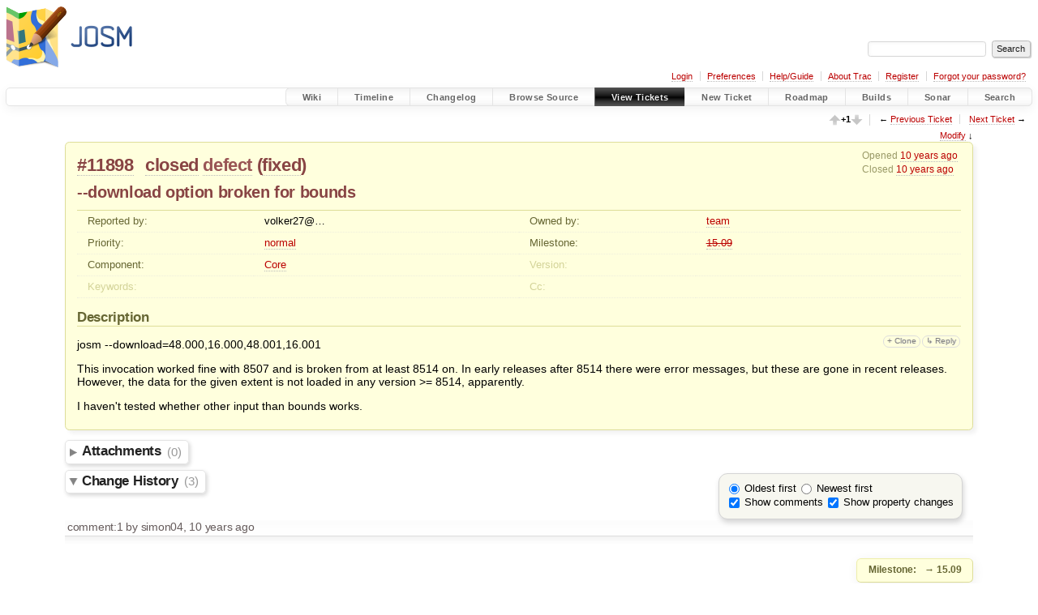

--- FILE ---
content_type: text/html;charset=utf-8
request_url: https://josm.openstreetmap.de/ticket/11898
body_size: 11687
content:


<!DOCTYPE html>
<html lang="en-US">   <head>
    <!-- # block head (placeholder in theme.html) -->
        <!-- # block head (content inherited from layout.html) -->
    <title>
      #11898 (--download option broken for bounds)
          – JOSM

    </title>

    <meta http-equiv="Content-Type" content="text/html; charset=UTF-8" />
    <meta http-equiv="X-UA-Compatible" content="IE=edge" />
    <!--[if IE]><script>
        if (/^#__msie303:/.test(window.location.hash))
        window.location.replace(window.location.hash.replace(/^#__msie303:/, '#'));
        </script><![endif]-->

    <link rel="start"  href="/wiki" />
    <link rel="search"  href="/search" />
    <link rel="help"  href="/wiki/TracGuide" />
    <link rel="stylesheet"  href="/chrome/common/css/trac.css" type="text/css" />
    <link rel="stylesheet"  href="/chrome/common/css/ticket.css" type="text/css" />
    <link rel="stylesheet"  href="/chrome/common/css/jquery-ui/jquery-ui.css" type="text/css" />
    <link rel="stylesheet"  href="/chrome/common/css/jquery-ui-addons.css" type="text/css" />
    <link rel="stylesheet"  href="/chrome/vote/css/tracvote.css" type="text/css" />
    <link rel="icon"  href="/favicon.ico" type="image/x-icon" />
    <link rel="first"  href="/ticket/1" title="Ticket #1" />
    <link rel="prev"  href="/ticket/11897" title="Ticket #11897" />
    <link rel="last"  href="/ticket/24598" title="Ticket #24598" />
    <link rel="next"  href="/ticket/11900" title="Ticket #11900" />
    <link rel="alternate"  class="rss" href="/ticket/11898?format=rss" title="RSS Feed" type="application/rss+xml" />
    <link rel="alternate"  class="csv" href="/ticket/11898?format=csv" title="Comma-delimited Text" type="text/csv" />
    <link rel="alternate"  class="tab" href="/ticket/11898?format=tab" title="Tab-delimited Text" type="text/tab-separated-values" />
    <noscript>
      <style>
        .trac-noscript { display: none !important }
      </style>     </noscript>
    <link type="application/opensearchdescription+xml" rel="search"
          href="/search/opensearch"
          title="Search JOSM"/>
    <script>
      var comments_prefs={"comments_order":"oldest","show_comments":"true","show_prop_changes":"true"};
      var old_values={"cc":"","changetime":"2015-09-27T17:45:22Z","component":"Core","description":"josm --download=48.000,16.000,48.001,16.001\r\n\r\nThis invocation worked fine with 8507 and is broken from at least 8514 on. In early releases after 8514 there were error messages, but these are gone in recent releases. However, the data for the given extent is not loaded in any version \u003e= 8514, apparently.\r\n\r\nI haven't tested whether other input than bounds works.","id":11898,"keywords":"","milestone":"15.09","owner":"team","priority":"normal","reporter":"volker27@gmx.at","resolution":"fixed","status":"closed","summary":"--download option broken for bounds","time":"2015-09-26T12:52:51Z","type":"defect","version":""};
      var changes=[{"author":"simon04","cnum":1,"comment":"","comment_history":{"0":{"author":"simon04","comment":"","date":1443375472741442}},"date":1443375472741442,"fields":{"milestone":{"label":"Milestone","new":"15.09","old":"","rendered":"\"\u2192 \\u003cspan class=\\\"trac-field-new\\\"\\u003e15.09\\u003c/span\\u003e\""}},"permanent":1},{"author":"simon04","cnum":2,"comment":"Regression from r8510.","comment_history":{"0":{"author":"simon04","comment":"Regression from r8510.","date":1443375915377965}},"date":1443375915377965,"fields":{},"permanent":1},{"author":"simon04","cnum":3,"comment":"In [changeset:\"8799/josm\" 8799/josm]:\n{{{\n#!CommitTicketReference repository=\"josm\" revision=\"8799\"\nfix #11898 - Command line `--download` option broken for bounds\n}}}","comment_history":{"0":{"author":"simon04","comment":"In [changeset:\"8799/josm\" 8799/josm]:\n{{{\n#!CommitTicketReference repository=\"josm\" revision=\"8799\"\nfix #11898 - Command line `--download` option broken for bounds\n}}}","date":1443375922425836}},"date":1443375922425836,"fields":{"resolution":{"label":"Resolution","new":"fixed","old":"","rendered":"\"\u2192 \\u003cspan class=\\\"trac-field-new\\\"\\u003efixed\\u003c/span\\u003e\""},"status":{"label":"Status","new":"closed","old":"new","rendered":"\"\\u003cspan class=\\\"trac-field-old\\\"\\u003enew\\u003c/span\\u003e \u2192 \\u003cspan class=\\\"trac-field-new\\\"\\u003eclosed\\u003c/span\\u003e\""}},"permanent":1}];
      var auto_preview_timeout=2.0;
      var form_token="4042f2baa8474187303a7ed1";
      var jquery_ui={"ampm":false,"date_format":"yy-mm-dd","day_names":{"abbreviated":["Sun","Mon","Tue","Wed","Thu","Fri","Sat"],"narrow":["S","M","T","W","T","F","S"],"wide":["Sunday","Monday","Tuesday","Wednesday","Thursday","Friday","Saturday"]},"default_timezone":60,"first_week_day":1,"month_names":{"abbreviated":["Jan","Feb","Mar","Apr","May","Jun","Jul","Aug","Sep","Oct","Nov","Dec"],"wide":["January","February","March","April","May","June","July","August","September","October","November","December"]},"period_names":{"am":["AM"],"pm":["PM"]},"show_timezone":true,"time_format":"HH:mm:ssZ","timepicker_separator":"T","timezone_iso8601":true,"timezone_list":[{"label":"-12:00","value":-720},{"label":"-11:00","value":-660},{"label":"-10:00","value":-600},{"label":"-10:30","value":-570},{"label":"-09:00","value":-540},{"label":"-08:00","value":-480},{"label":"-07:00","value":-420},{"label":"-06:00","value":-360},{"label":"-05:00","value":-300},{"label":"-04:00","value":-240},{"label":"-04:30","value":-210},{"label":"-03:00","value":-180},{"label":"-02:00","value":-120},{"label":"-01:00","value":-60},{"label":"+00:00","value":0},{"label":"+01:00","value":60},{"label":"+02:00","value":120},{"label":"+03:00","value":180},{"label":"+03:30","value":210},{"label":"+04:00","value":240},{"label":"+04:30","value":270},{"label":"+05:00","value":300},{"label":"+05:30","value":330},{"label":"+05:45","value":345},{"label":"+06:00","value":360},{"label":"+06:30","value":390},{"label":"+07:00","value":420},{"label":"+08:00","value":480},{"label":"+08:45","value":525},{"label":"+09:00","value":540},{"label":"+09:30","value":570},{"label":"+10:00","value":600},{"label":"+10:30","value":630},{"label":"+11:00","value":660},{"label":"+12:00","value":720},{"label":"+13:00","value":780},{"label":"+13:45","value":825},{"label":"+14:00","value":840}]};
      var newticket_href="/newticket";
      var ui={"use_symbols":null};
    </script>
    <script src="/chrome/common/js/jquery.js"></script>
    <script src="/chrome/common/js/babel.js"></script>
    <script src="/chrome/common/js/trac.js"></script>
    <script src="/chrome/common/js/search.js"></script>
    <script src="/chrome/common/js/folding.js"></script>
    <script src="/chrome/common/js/wikitoolbar.js"></script>
    <script src="/chrome/common/js/resizer.js"></script>
    <script src="/chrome/common/js/auto_preview.js"></script>
    <script src="/chrome/common/js/jquery-ui.js"></script>
    <script src="/chrome/common/js/jquery-ui-addons.js"></script>
    <script src="/chrome/common/js/jquery-ui-i18n.js"></script>
    <script src="/chrome/ticketopt/ticketclone.js"></script>
    <script>
      jQuery(function($) {
        $(".trac-autofocus").focus();
        $(".trac-target-new").attr("target", "_blank");
        if ($.ui) { /* is jquery-ui added? */
          $(".trac-datepicker:not([readonly])")
            .prop("autocomplete", "off").datepicker();
          // Input current date when today is pressed.
          var _goToToday = $.datepicker._gotoToday;
          $.datepicker._gotoToday = function(id) {
            _goToToday.call(this, id);
            this._selectDate(id)
          };
          $(".trac-datetimepicker:not([readonly])")
            .prop("autocomplete", "off").datetimepicker();
        }
        $(".trac-disable").disableSubmit(".trac-disable-determinant");
        setTimeout(function() { $(".trac-scroll").scrollToTop() }, 1);
        $(".trac-disable-on-submit").disableOnSubmit();
      });
    </script>
    <!--   # include 'site_head.html' (layout.html) -->

<link rel="stylesheet" type="text/css" href="/josm.css"/>

    <!--   end of site_head.html -->
    <!-- # endblock head (content inherited from layout.html) -->


    <script src="/chrome/common/js/threaded_comments.js"></script>
    <script>
      jQuery(function($) {
        $("div.description").find("h1,h2,h3,h4,h5,h6")
          .addAnchor(_("Link to this section"));
        $(".foldable").enableFolding(false, true);
        $("#attachments").toggleClass("collapsed");
        $("#trac-up-attachments").click(function () {
          $("#attachments").removeClass("collapsed");
          return true;
        });
        $("#modify").parent().toggleClass("collapsed");
        $(".trac-topnav a").click(function() {
          $("#modify").parent().removeClass("collapsed");
        });

        function setRevertHandler() {
          $("button.trac-revert").click(function() {
            var div = $("div", this);
            var field_name = div[0].id.substr(7);
            var field_value = div.text();
            var input = $("#propertyform *[name=field_" + field_name + "]");
            if (input.length > 0) {
              if (input.filter("input[type=radio]").length > 0) {
                input.val([field_value]);
              } else if (input.filter("input[type=checkbox]").length > 0) {
                input.val(field_value == "1" ? [field_value] : []);
              } else {
                input.val(field_value);
              }
            } else { // Special case for CC checkbox
              input = $("#propertyform input[name=cc_update]").val([]);
            }
            input.change();
            // Remove the revert button
            if ($(this).closest("tbody").children("tr").length === 1)
              $(this).closest(".trac-change-panel").remove();
            else
              $(this).closest("tr").remove();
            return false;
          });
        }
        setRevertHandler();

        var comment_focused = false;
        $("#comment").focus(function() { comment_focused = true; })
                     .blur(function() { comment_focused = false; });
        $("#propertyform").autoSubmit({preview: '1'}, function(data, reply) {
          var items = $(reply);
          // Update ticket box
          $("#ticket").replaceWith(items.filter('#ticket'));
          // Replaces content of #changelog, without recreating it
          $("#changelog").empty().append(items.filter("#changelog").contents());
          // Apply comments order and "Show" preferences
          applyCommentsOrder(
            $('#prefs input[name="trac-comments-order"]:checked').val());
          // Show warnings
          var new_changes = $("#changelog .trac-new");
          $("#trac-edit-warning").toggle(new_changes.length != 0);
          if (new_changes.length != 0)
            $("#changelog").parent().show().removeClass("collapsed");
          $("#trac-preview-warning").remove();
          $("#trac-edit-warning").before(items.filter('#trac-preview-warning'));
          // Update view time
          $("#propertyform input[name='view_time']")
            .replaceWith(items.filter("input[name='view_time']"));
          // Update preview
          var preview = $("#ticketchange")
            .html(items.filter('#preview').children());
          var show_preview = preview.children().length != 0;
          $("#ticketchange").toggle(show_preview);
          setRevertHandler();
          // Execute scripts to load stylesheets
          items.filter("script").appendTo("head");
        }, "#ticketchange .trac-loading");
        $("#trac-comment-editor")
            .autoSubmit({preview_comment: '1'}, function(data, reply) {
          var comment = $("#trac-comment-editor")
            .next("div.comment").html(reply);
          comment.toggle(comment.children().length != 0);
        }, "#changelog .trac-loading");

      });
    </script>
    <!-- # endblock head (placeholder in theme.html) -->
  </head> 
  <body>
    <!-- # block body (content inherited from theme.html) -->
    <!--   # include 'site_header.html' (theme.html) -->
    <!--   end of site_header.html -->

    <div id="banner">
      <div id="header">
        <a id="logo"
           href="https://josm.openstreetmap.de">
          <img  alt="JOSM" height="80" src="/svn/trunk/nodist/images/logo/header.png" width="156" /></a>


      </div>
      <form id="search" action="/search" method="get">
        <div>
          <label for="proj-search">Search:</label>
          <input type="text" id="proj-search" name="q" size="18"
                  value="" />
          <input type="submit" value="Search" />
        </div>
      </form>
          <div id="metanav" class="nav">
      <ul><li  class="first"><a href="/login">Login</a></li><li ><a href="/prefs">Preferences</a></li><li ><a href="/wiki/TracGuide">Help/Guide</a></li><li ><a href="/about">About Trac</a></li><li ><a href="/register">Register</a></li><li  class="last"><a href="/reset_password">Forgot your password?</a></li></ul>
    </div>

    </div>
        <div id="mainnav" class="nav">
      <ul><li  class="first"><a href="/wiki">Wiki</a></li><li ><a href="/timeline">Timeline</a></li><li ><a href="/log/josm/?verbose=on">Changelog</a></li><li ><a href="/browser">Browse Source</a></li><li  class="active"><a href="/report">View Tickets</a></li><li ><a href="/newticket">New Ticket</a></li><li ><a href="/roadmap">Roadmap</a></li><li ><a href="/jenkins/">Builds</a></li><li ><a href="/sonar/">Sonar</a></li><li  class="last"><a href="/search">Search</a></li></ul>
    </div>


    <div id="main"
         >
      <div id="ctxtnav" class="nav">
        <h2>Context Navigation</h2>
        <ul>
          <li  class="first"><span id="vote" title="Vote count (+1)"><img alt="Up-vote" src="/chrome/vote/aupgray.png" /><span id="votes">+1</span><img alt="Down-vote" src="/chrome/vote/adowngray.png" /></span></li>
          <li ><span>&larr; <a class="prev" href="/ticket/11897" title="Ticket #11897">Previous Ticket</a></span></li>
          <li  class="last"><span><a class="next" href="/ticket/11900" title="Ticket #11900">Next Ticket</a> &rarr;</span></li>
        </ul>
        <hr />
      </div>

      

      

      <!-- # block content (placeholder in theme.html) -->
    <div id="content" class="ticket">
      <div class="trac-topnav">
        <a href="#modify" title="Go to the ticket editor">Modify</a> &darr;
      </div>



<div id="ticket">
  <div id="ticketbox" class="trac-content">
    <div class="date">
      <p>Opened <a class="timeline" href="/timeline?from=2015-09-26T14%3A52%3A51%2B02%3A00&amp;precision=second" title="See timeline at 2015-09-26T14:52:51+02:00">10 years ago</a></p>
      <p>Closed <a class="timeline" href="/timeline?from=2015-09-27T19%3A45%3A22%2B02%3A00&amp;precision=second" title="See timeline at 2015-09-27T19:45:22+02:00">10 years ago</a></p>
    </div>


    <h2>
      <a href="/ticket/11898" class="trac-id">#11898</a>
      <span class="trac-status">
        <a href="/query?status=closed">closed</a>
      </span>
      <span class="trac-type">
        <a href="/query?status=!closed&amp;type=defect">defect</a>
      </span>
      <span class="trac-resolution">
        (<a href="/query?resolution=fixed&amp;status=closed">fixed</a>)
      </span>
    </h2>

    <h1 id="trac-ticket-title" class="searchable">
      <span class="summary">--download option broken for bounds</span>
    </h1>

    <table class="properties">

      <tr>
        <th id="h_reporter">Reported by:</th>
        <td class="searchable" headers="h_reporter"><span class="trac-author">volker27@…</span></td>

        <th id="h_owner">Owned by:</th>
        <td headers="h_owner"><a class="trac-author" href="/query?owner=team&amp;status=!closed">team</a></td>
      </tr>
      <tr>
        <th id="h_priority">
          Priority:
        </th>
        <td headers="h_priority">
          <a href="/query?priority=normal&amp;status=!closed">normal</a>
        </td>
        <th id="h_milestone">
          Milestone:
        </th>
        <td headers="h_milestone">
          <a class="closed milestone" href="/milestone/15.09" title="Completed 10 years ago (2015-09-28T18:19:26+02:00)">15.09</a>
        </td>
      </tr>
      <tr>
        <th id="h_component">
          Component:
        </th>
        <td headers="h_component">
          <a href="/query?component=Core&amp;status=!closed">Core</a>
        </td>
        <th class="missing" id="h_version">
          Version:
        </th>
        <td headers="h_version">
          
        </td>
      </tr>
      <tr>
        <th class="missing" id="h_keywords">
          Keywords:
        </th>
        <td class="searchable" headers="h_keywords">
          
        </td>
        <th class="missing" id="h_cc">
          Cc:
        </th>
        <td class="searchable" headers="h_cc">
          
        </td>
      </tr>
    </table>
    <div class="description">
      <h2 id="comment:description">Description
      </h2>



      <form id="addreply" method="get" action="#comment">
        <div class="inlinebuttons">
          <input type="hidden" name="replyto" value="description" />
          <input type="submit" name="reply"
                 value="↳ Reply"
                 title="Reply, quoting this description" />
        </div>
      </form>
      <script>
        // float left elements like inlinebuttons will be presented in
        // right-to-left order, i.e. those added before #addreply will
        // be on the right, those added after will be on the left
        function insertNearReplyToDescription(content, side) {
          if (side === 'right') {
            $("#ticket .description #addreply").before(content);
          } else if (side === 'rightmost') {
            $("#ticket .description > h2").after(content);
          } else if (side === 'leftmost') {
            $("#ticket .description").children(".searchable, br")
              .before(content);
          } else { // 'left'
            $("#ticket .description #addreply").after(content);
          }
        }
      </script>

      <div class="searchable">
        <p>
josm --download=48.000,16.000,48.001,16.001<br />
</p>
<p>
This invocation worked fine with 8507 and is broken from at least 8514 on. In early releases after 8514 there were error messages, but these are gone in recent releases. However, the data for the given extent is not loaded in any version &gt;= 8514, apparently.<br />
</p>
<p>
I haven't tested whether other input than bounds works.<br />
</p>

      </div>
    </div>
  </div>
</div>






<div id="attachments">
  <h3  class="foldable">
    Attachments
    <span class="trac-count">(0)</span></h3>
  <div class="attachments">



<form method="get" action="/attachment/ticket/11898/" id="attachfile">
  <div>
    <input type="hidden" name="action" value="new" />
    <input type="submit" id="attachfilebutton" value="Attach file"/>
  </div>
</form>
  </div>
</div>
      <div>
        <div class="trac-noscript" style="position: relative">
          <form id="prefs" method="get" action="/prefs"
                style="position: absolute; right: 0">
            <div id="trac-comments-order">
              <input type="radio" id="trac-comments-oldest"
                     name="trac-comments-order" value="oldest"
                     checked="checked" />
              <label for="trac-comments-oldest">Oldest first</label>
              <input type="radio" id="trac-comments-newest"
                     name="trac-comments-order" value="newest" />
              <label for="trac-comments-newest">Newest first</label>
              <span id="trac-threaded-toggle" style="display: none">
                <input type="radio" id="trac-comments-threaded"
                       name="trac-comments-order" value="threaded" />
                <label for="trac-comments-threaded">Threaded</label>
              </span>
            </div>
            <div>
              <input id="trac-show-comments-toggle" type="checkbox"
                     checked="checked" />
              <label for="trac-show-comments-toggle">Show comments</label>
              <input id="trac-show-property-changes-toggle" type="checkbox" />
              <label for="trac-show-property-changes-toggle">
                Show property changes</label>
            </div>
          </form>
        </div>

        <h3 class="foldable">
          Change History
          <span class="trac-count">(3)</span></h3>

        <div id="changelog">
          <div class="change" id="trac-change-1-1443375472741442">






<h3 class="change" id="comment:1">
  <span class="threading">
  </span>
  <span class="cnum"><a href="#comment:1" class="">comment:1</a>
</span>
  by <span class="trac-author">simon04</span>, <a class="timeline" href="/timeline?from=2015-09-27T19%3A37%3A52%2B02%3A00&amp;precision=second" title="See timeline at 2015-09-27T19:37:52+02:00">10 years ago</a>

</h3>

<div class="trac-change-panel">



  <div class="trac-ticket-buttons">
    <form id="reply-to-comment-1" method="get" action="#comment">
      <div class="inlinebuttons">
        <input type="hidden" name="replyto" value="1"/>
        <input type="submit" value="↳ Reply"
               title="Reply to comment 1" />
      </div>
    </form>
  </div>


  <table class="changes">


    <tr class="trac-field-milestone">
      <th class="trac-field-milestone">Milestone:</th>
      <td>
        → <span class="trac-field-new">15.09</span>
      </td>
    </tr>
  </table>
</div>





          </div>
          <div class="change" id="trac-change-2-1443375915377965">






<h3 class="change" id="comment:2">
  <span class="threading">
  </span>
  <span class="cnum"><a href="#comment:2" class="">comment:2</a>
</span>
  by <span class="trac-author">simon04</span>, <a class="timeline" href="/timeline?from=2015-09-27T19%3A45%3A15%2B02%3A00&amp;precision=second" title="See timeline at 2015-09-27T19:45:15+02:00">10 years ago</a>

</h3>

<div class="trac-change-panel">



  <div class="trac-ticket-buttons">
    <form id="reply-to-comment-2" method="get" action="#comment">
      <div class="inlinebuttons">
        <input type="hidden" name="replyto" value="2"/>
        <input type="submit" value="↳ Reply"
               title="Reply to comment 2" />
      </div>
    </form>
  </div>


</div>





<div class="comment searchable">
  <p>
Regression from <a class="changeset" href="/changeset/8510/josm" title="checkstyle: enable relevant whitespace checks and fix them">r8510</a>.<br />
</p>

</div>
          </div>
          <div class="change" id="trac-change-3-1443375922425836">






<h3 class="change" id="comment:3">
  <span class="threading">
  </span>
  <span class="cnum"><a href="#comment:3" class="">comment:3</a>
</span>
  by <span class="trac-author">simon04</span>, <a class="timeline" href="/timeline?from=2015-09-27T19%3A45%3A22%2B02%3A00&amp;precision=second" title="See timeline at 2015-09-27T19:45:22+02:00">10 years ago</a>

</h3>

<div class="trac-change-panel">



  <div class="trac-ticket-buttons">
    <form id="reply-to-comment-3" method="get" action="#comment">
      <div class="inlinebuttons">
        <input type="hidden" name="replyto" value="3"/>
        <input type="submit" value="↳ Reply"
               title="Reply to comment 3" />
      </div>
    </form>
  </div>


  <table class="changes">


    <tr class="trac-field-resolution">
      <th class="trac-field-resolution">Resolution:</th>
      <td>
        → <span class="trac-field-new">fixed</span>
      </td>
    </tr>

    <tr class="trac-field-status">
      <th class="trac-field-status">Status:</th>
      <td>
        <span class="trac-field-old">new</span> → <span class="trac-field-new">closed</span>
      </td>
    </tr>
  </table>
</div>





<div class="comment searchable">
  <p>
In <a class="changeset" href="/changeset/8799/josm" title="fix #11898 - Command line `--download` option broken for bounds">8799/josm</a>:<br />
</p>
<div class="message"><p>
fix <a class="closed ticket" href="/ticket/11898" title="#11898: defect: --download option broken for bounds (closed: fixed)">#11898</a> - Command line <code>--download</code> option broken for bounds<br />
</p>
</div>
</div>
          </div>
          <script>
            // inlinebuttons in ticket change are presented in
            // left-to-right order, i.e. those added before
            // #reply-to-comment-n will be on its left, those added
            // after will be on its right
            function insertNearReplyToComment(num, content, side) {
              var $replyto = $("#reply-to-comment-" + num);
              if (side === 'right') {
                $replyto.after(content);
              } else if (side === 'rightmost') {
                $replyto.parent().append(content);
              } else if (side === 'leftmost') {
                $replyto.parent().prepend(content);
              } else { // 'left'
                $replyto.before(content);
              }
            }
          </script>

        </div>
      </div>


      <form method="post" id="propertyform"
            action="/ticket/11898#trac-add-comment">
        <input type="hidden" name="__FORM_TOKEN" value="4042f2baa8474187303a7ed1" />


        <div>
          <h3 class="foldable">Modify Ticket</h3>
          <div id="modify">



            <fieldset id="properties">
              <legend>
                Change Properties
              </legend>
              <table class="trac-properties">
                <col class="th" /><col class="td" />
                <col class="th" /><col class="td" />
                <tr>
                  <th><label for="field-summary">Summary:</label></th>
                  <td class="fullrow" colspan="3">
                    <input type="text" id="field-summary" name="field_summary" value="--download option broken for bounds"/>
                  </td>
                </tr>


                <tr>
                  <th class="col1">
                    <label for="field-type">Type:</label>
                  </th>
                  <td class="col1">
                    <select id="field-type"
                             name="field_type">
                      <option selected="selected" value="defect">defect</option>
                      <option value="enhancement">enhancement</option>
                      <option value="task">task</option>
                    </select>
                  </td>
                  <th class="col2">
                    <label for="field-priority">Priority:</label>
                  </th>
                  <td class="col2">
                    <select id="field-priority"
                             name="field_priority">
                      <option value="blocker">blocker</option>
                      <option value="critical">critical</option>
                      <option value="major">major</option>
                      <option selected="selected" value="normal">normal</option>
                      <option value="minor">minor</option>
                      <option value="trivial">trivial</option>
                    </select>
                  </td>
                </tr>
                <tr>
                  <th class="col1">
                    <label for="field-milestone">Milestone:</label>
                  </th>
                  <td class="col1">
                    <select id="field-milestone"
                             name="field_milestone">
                      <option label="(unset)"></option>
                      <option selected="selected" value="15.09">15.09</option>
                      <optgroup label="Open (by due date)">
                        <option value="25.10">25.10</option>
                        <option value="26.01">26.01</option>
                        <option value="26.02">26.02</option>
                        <option value="26.03">26.03</option>
                        <option value="26.04">26.04</option>
                        <option value="26.05">26.05</option>
                        <option value="26.06">26.06</option>
                        <option value="26.07">26.07</option>
                        <option value="26.08">26.08</option>
                        <option value="26.09">26.09</option>
                        <option value="26.10">26.10</option>
                        <option value="26.11">26.11</option>
                        <option value="26.12">26.12</option>
                      </optgroup>
                      <optgroup label="Open (no due date)">
                        <option value="Longterm">Longterm</option>
                      </optgroup>
                    </select>
                  </td>
                  <th class="col2">
                    <label for="field-component">Component:</label>
                  </th>
                  <td class="col2">
                    <select id="field-component"
                             name="field_component">
                      <option value="Applet">Applet</option>
                      <option selected="selected" value="Core">Core</option>
                      <option value="Core audio">Core audio</option>
                      <option value="Core bugreport">Core bugreport</option>
                      <option value="Core geojson">Core geojson</option>
                      <option value="Core image mapping">Core image mapping</option>
                      <option value="Core imagery">Core imagery</option>
                      <option value="Core mappaint">Core mappaint</option>
                      <option value="Core multipoly">Core multipoly</option>
                      <option value="Core notes">Core notes</option>
                      <option value="Core remotecontrol">Core remotecontrol</option>
                      <option value="Core restart">Core restart</option>
                      <option value="Core shortcuts">Core shortcuts</option>
                      <option value="Core tag2link">Core tag2link</option>
                      <option value="Core validator">Core validator</option>
                      <option value="Core Webstart">Core Webstart</option>
                      <option value="External imagery source">External imagery source</option>
                      <option value="External mappaint style">External mappaint style</option>
                      <option value="External preset">External preset</option>
                      <option value="External rule">External rule</option>
                      <option value="Git mirror">Git mirror</option>
                      <option value="Installer MacOS">Installer MacOS</option>
                      <option value="Installer Windows">Installer Windows</option>
                      <option value="Internal mappaint style">Internal mappaint style</option>
                      <option value="Internal preset">Internal preset</option>
                      <option value="JMapViewer">JMapViewer</option>
                      <option value="Plugin">Plugin</option>
                      <option value="Plugin addrinterpolation">Plugin addrinterpolation</option>
                      <option value="Plugin alignways">Plugin alignways</option>
                      <option value="Plugin apache-commons">Plugin apache-commons</option>
                      <option value="Plugin areaselector">Plugin areaselector</option>
                      <option value="Plugin ​austriaaddresshelper">Plugin ​austriaaddresshelper</option>
                      <option value="Plugin auto_tools">Plugin auto_tools</option>
                      <option value="Plugin BuildingGeneralization">Plugin BuildingGeneralization</option>
                      <option value="Plugin buildings_tools">Plugin buildings_tools</option>
                      <option value="Plugin cadastre-fr">Plugin cadastre-fr</option>
                      <option value="Plugin cadtools">Plugin cadtools</option>
                      <option value="Plugin centernode">Plugin centernode</option>
                      <option value="Plugin changeset_viewer">Plugin changeset_viewer</option>
                      <option value="Plugin ColorPlugin">Plugin ColorPlugin</option>
                      <option value="Plugin colorscheme">Plugin colorscheme</option>
                      <option value="Plugin columbuscsv">Plugin columbuscsv</option>
                      <option value="Plugin comfort0">Plugin comfort0</option>
                      <option value="Plugin commandline">Plugin commandline</option>
                      <option value="Plugin conflation">Plugin conflation</option>
                      <option value="Plugin continuosDownload">Plugin continuosDownload</option>
                      <option value="Plugin contourmerge">Plugin contourmerge</option>
                      <option value="Plugin create_grid_of_ways">Plugin create_grid_of_ways</option>
                      <option value="Plugin curves">Plugin curves</option>
                      <option value="Plugin CustomizePublicTransportStop">Plugin CustomizePublicTransportStop</option>
                      <option value="Plugin czechaddress">Plugin czechaddress</option>
                      <option value="Plugin damn">Plugin damn</option>
                      <option value="Plugin dataimport">Plugin dataimport</option>
                      <option value="Plugin DirectDownload">Plugin DirectDownload</option>
                      <option value="Plugin DirectUpload">Plugin DirectUpload</option>
                      <option value="Plugin download_along">Plugin download_along</option>
                      <option value="Plugin DxfImport">Plugin DxfImport</option>
                      <option value="Plugin EasyPresets">Plugin EasyPresets</option>
                      <option value="Plugin editgpx">Plugin editgpx</option>
                      <option value="Plugin Elevation">Plugin Elevation</option>
                      <option value="Plugin elevationprofile">Plugin elevationprofile</option>
                      <option value="Plugin ext_tools">Plugin ext_tools</option>
                      <option value="Plugin FastDraw">Plugin FastDraw</option>
                      <option value="Plugin fhrsPlugin">Plugin fhrsPlugin</option>
                      <option value="Plugin fieldpapers">Plugin fieldpapers</option>
                      <option value="Plugin fit">Plugin fit</option>
                      <option value="Plugin fixaddresses">Plugin fixaddresses</option>
                      <option value="Plugin flatlaf">Plugin flatlaf</option>
                      <option value="Plugin freemapkapor">Plugin freemapkapor</option>
                      <option value="Plugin fuzzer">Plugin fuzzer</option>
                      <option value="Plugin geochat">Plugin geochat</option>
                      <option value="Plugin geotools">Plugin geotools</option>
                      <option value="Plugin globalsat">Plugin globalsat</option>
                      <option value="Plugin gpsblam">Plugin gpsblam</option>
                      <option value="Plugin graphview">Plugin graphview</option>
                      <option value="Plugin Gridify">Plugin Gridify</option>
                      <option value="Plugin highwayNameModification">Plugin highwayNameModification</option>
                      <option value="Plugin HouseNumberTaggingTool">Plugin HouseNumberTaggingTool</option>
                      <option value="Plugin http2">Plugin http2</option>
                      <option value="Plugin ImageIO">Plugin ImageIO</option>
                      <option value="Plugin imageryadjust">Plugin imageryadjust</option>
                      <option value="Plugin imagerycache">Plugin imagerycache</option>
                      <option value="Plugin imagery_offset_db">Plugin imagery_offset_db</option>
                      <option value="Plugin imagery-xml-bounds">Plugin imagery-xml-bounds</option>
                      <option value="Plugin imagewaypoint">Plugin imagewaypoint</option>
                      <option value="Plugin importimage">Plugin importimage</option>
                      <option value="Plugin importvec">Plugin importvec</option>
                      <option value="Plugin ImproveOsm">Plugin ImproveOsm</option>
                      <option value="Plugin ImproveWay">Plugin ImproveWay</option>
                      <option value="Plugin ​indoorhelper">Plugin ​indoorhelper</option>
                      <option value="Plugin InfoMode">Plugin InfoMode</option>
                      <option value="Plugin intersection">Plugin intersection</option>
                      <option value="Plugin javafx">Plugin javafx</option>
                      <option value="Plugin jna">Plugin jna</option>
                      <option value="Plugin jts">Plugin jts</option>
                      <option value="Plugin junctionchecking">Plugin junctionchecking</option>
                      <option value="Plugin Kartaview/openstreetcam">Plugin Kartaview/openstreetcam</option>
                      <option value="Plugin kendzi3d">Plugin kendzi3d</option>
                      <option value="Plugin lakewalker">Plugin lakewalker</option>
                      <option value="Plugin Lanes">Plugin Lanes</option>
                      <option value="Plugin licensechange">Plugin licensechange</option>
                      <option value="Plugin livegps">Plugin livegps</option>
                      <option value="Plugin Magic Wand">Plugin Magic Wand</option>
                      <option value="Plugin MakeParallel">Plugin MakeParallel</option>
                      <option value="Plugin mapathoner">Plugin mapathoner</option>
                      <option value="Plugin mapdust">Plugin mapdust</option>
                      <option value="Plugin mapillary">Plugin mapillary</option>
                      <option value="Plugin MapRoulette">Plugin MapRoulette</option>
                      <option value="Plugin mapwithai">Plugin mapwithai</option>
                      <option value="Plugin markseen">Plugin markseen</option>
                      <option value="Plugin matsim">Plugin matsim</option>
                      <option value="Plugin mbtiles">Plugin mbtiles</option>
                      <option value="Plugin measurement">Plugin measurement</option>
                      <option value="Plugin merge-overlap">Plugin merge-overlap</option>
                      <option value="Plugin michigan_left">Plugin michigan_left</option>
                      <option value="Plugin microdata_scraping">Plugin microdata_scraping</option>
                      <option value="Plugin MicrosoftStreetside">Plugin MicrosoftStreetside</option>
                      <option value="Plugin mirrored_download">Plugin mirrored_download</option>
                      <option value="Plugin MissingRoads">Plugin MissingRoads</option>
                      <option value="Plugin MovementAlert">Plugin MovementAlert</option>
                      <option value="Plugin namemanager">Plugin namemanager</option>
                      <option value="Plugin native_password_manager">Plugin native_password_manager</option>
                      <option value="Plugin nearclick">Plugin nearclick</option>
                      <option value="Plugin notesolver">Plugin notesolver</option>
                      <option value="Plugin o5m">Plugin o5m</option>
                      <option value="Plugin opendata">Plugin opendata</option>
                      <option value="Plugin opengl">Plugin opengl</option>
                      <option value="Plugin openindoor">Plugin openindoor</option>
                      <option value="Plugin openinghourseditor">Plugin openinghourseditor</option>
                      <option value="Plugin openqa">Plugin openqa</option>
                      <option value="Plugin openstreetbugs">Plugin openstreetbugs</option>
                      <option value="Plugin ​osmai">Plugin ​osmai</option>
                      <option value="Plugin OSMantic">Plugin OSMantic</option>
                      <option value="Plugin osmarender">Plugin osmarender</option>
                      <option value="Plugin osm-obj-info">Plugin osm-obj-info</option>
                      <option value="Plugin osmwiki-dataitem">Plugin osmwiki-dataitem</option>
                      <option value="Plugin panoviewer">Plugin panoviewer</option>
                      <option value="Plugin pbf">Plugin pbf</option>
                      <option value="Plugin pdfimport">Plugin pdfimport</option>
                      <option value="Plugin photoadjust">Plugin photoadjust</option>
                      <option value="Plugin photo_geotagging">Plugin photo_geotagging</option>
                      <option value="Plugin piclayer">Plugin piclayer</option>
                      <option value="Plugin pmtiles">Plugin pmtiles</option>
                      <option value="Plugin poly">Plugin poly</option>
                      <option value="Plugin polygoncutout">Plugin polygoncutout</option>
                      <option value="Plugin print">Plugin print</option>
                      <option value="Plugin proj4j">Plugin proj4j</option>
                      <option value="Plugin pt_assistant">Plugin pt_assistant</option>
                      <option value="Plugin public_transport">Plugin public_transport</option>
                      <option value="Plugin rasterfilters">Plugin rasterfilters</option>
                      <option value="Plugin Relation.Validation.Plugin">Plugin Relation.Validation.Plugin</option>
                      <option value="Plugin reltoolbox">Plugin reltoolbox</option>
                      <option value="Plugin reverter">Plugin reverter</option>
                      <option value="Plugin rex">Plugin rex</option>
                      <option value="Plugin roadsigns">Plugin roadsigns</option>
                      <option value="Plugin routes">Plugin routes</option>
                      <option value="Plugin routing">Plugin routing</option>
                      <option value="Plugin routing2">Plugin routing2</option>
                      <option value="Plugin RovasConnector">Plugin RovasConnector</option>
                      <option value="Plugin scoutsigns">Plugin scoutsigns</option>
                      <option value="Plugin scripting">Plugin scripting</option>
                      <option value="Plugin sds">Plugin sds</option>
                      <option value="Plugin seachart">Plugin seachart</option>
                      <option value="Plugin seamapeditor">Plugin seamapeditor</option>
                      <option value="Plugin shapetools">Plugin shapetools</option>
                      <option value="Plugin shrinkwrap">Plugin shrinkwrap</option>
                      <option value="Plugin sidewalks">Plugin sidewalks</option>
                      <option value="Plugin simplifyArea">Plugin simplifyArea</option>
                      <option value="Plugin splinex">Plugin splinex</option>
                      <option value="Plugin strava_heatmap">Plugin strava_heatmap</option>
                      <option value="Plugin streetside">Plugin streetside</option>
                      <option value="Plugin surveyor">Plugin surveyor</option>
                      <option value="Plugin tageditor">Plugin tageditor</option>
                      <option value="Plugin tagging-preset-tester">Plugin tagging-preset-tester</option>
                      <option value="Plugin terracer">Plugin terracer</option>
                      <option value="Plugin todo">Plugin todo</option>
                      <option value="Plugin tofix">Plugin tofix</option>
                      <option value="Plugin toms">Plugin toms</option>
                      <option value="Plugin touchscreenhelper">Plugin touchscreenhelper</option>
                      <option value="Plugin tracer">Plugin tracer</option>
                      <option value="Plugin tracer2">Plugin tracer2</option>
                      <option value="Plugin turnlanes">Plugin turnlanes</option>
                      <option value="Plugin turnlanes-tagging">Plugin turnlanes-tagging</option>
                      <option value="Plugin turnrestrictions">Plugin turnrestrictions</option>
                      <option value="Plugin undelete">Plugin undelete</option>
                      <option value="Plugin UrbanEye3D">Plugin UrbanEye3D</option>
                      <option value="Plugin utilsplugin2">Plugin utilsplugin2</option>
                      <option value="Plugin videomapping">Plugin videomapping</option>
                      <option value="Plugin waydownloader">Plugin waydownloader</option>
                      <option value="Plugin waypoint_search">Plugin waypoint_search</option>
                      <option value="Plugin wikipedia">Plugin wikipedia</option>
                      <option value="Plugin wms-turbo-challenge2">Plugin wms-turbo-challenge2</option>
                      <option value="Trac">Trac</option>
                      <option value="Ubuntu package">Ubuntu package</option>
                      <option value="Unit tests">Unit tests</option>
                      <option value="unspecified">unspecified</option>
                      <option value="Wiki content">Wiki content</option>
                    </select>
                  </td>
                </tr>
                <tr>
                  <th class="col1">
                    <label for="field-version">Version:</label>
                  </th>
                  <td class="col1">
                    <select id="field-version"
                             name="field_version">
                      <option label="(unset)"></option>
                      <option value="tested">tested</option>
                      <option value="latest">latest</option>
                    </select>
                  </td>
                  <th class="col2">
                    <label for="field-keywords">Keywords:</label>
                  </th>
                  <td class="col2">


                    <input type="text" id="field-keywords"
                           name="field_keywords" value=""/>

                  </td>
                </tr>
                <tr>
                  <th class="col1">
                    <label for="field-cc">Cc:</label>
                  </th>
                  <td class="col1">

                    <span>


                      <em>
                        Set your email in                         <a href="/prefs" class="trac-target-new">Preferences</a>

                      </em>
                      <input type="checkbox" id="field-cc" name="cc_update" disabled="disabled" style="display: none" title="This checkbox allows you to add or remove yourself from the CC list." />
                    </span>
                  </td>
                  <th class="col2">
                  </th>
                  <td class="col2">
                  </td>
                </tr>
              </table>
            </fieldset>



<script>
  jQuery(function($) {
    /* only enable control elements for the currently selected action */
    var actions = $("#action input[name='action']");
    function updateActionFields() {
      actions.each(function () {
        $(this).siblings().find("*[id]").enable($(this).checked());
        $(this).siblings().filter("*[id]").enable($(this).checked());
      });
    }
    actions.click(updateActionFields);
    updateActionFields();
  });
</script>
<fieldset id="action">
  <legend>Action</legend>
  <div>
    <input type="radio" id="action_leave" name="action" checked="checked" value="leave"/>
    <label for="action_leave">leave</label>
    as closed
    <span class="hint">The owner will remain <span class="trac-author">team</span>.</span>
  </div>
  <div>
    <input type="radio" id="action_resolution" name="action" value="resolution"/>
    <label for="action_resolution">change resolution</label>
    as <select id="action_resolution_resolve_resolution" name="action_resolution_resolve_resolution"><option selected="selected" value="fixed">fixed</option><option value="invalid">invalid</option><option value="wontfix">wontfix</option><option value="duplicate">duplicate</option><option value="worksforme">worksforme</option><option value="irreproducible">irreproducible</option><option value="othersoftware">othersoftware</option><option value="needinfo">needinfo</option></select>
    <span class="hint">The resolution will be set.</span>
  </div>
  <div>
    <input type="radio" id="action_reopen" name="action" value="reopen"/>
    <label for="action_reopen">reopen</label>
    
    <span class="hint">The resolution will be deleted. Next status will be 'reopened'.</span>
  </div>
</fieldset>
          </div>
        </div>



        <div id="trac-add-comment" class="field">
          <h3 class="foldable" id="edit">Add Comment</h3>
          <div>



            <fieldset>
              <div class="author">
                <table class="trac-properties">
                  <tr>
                    <th>
                      <label for="author">Your email or username:</label><br />
                    </th>
                    <td>
                      <input type="text" id="author" name="author"
                             value="anonymous" />
                    </td>
                  </tr>
                </table>
                <span class="hint">
E-mail address and name can be saved in the                   <a href="/prefs" class="trac-target-new">
                    Preferences</a>
.                </span>
              </div>
              <textarea id="comment" name="comment"
                        class="wikitext trac-fullwidth trac-resizable"
                        rows="10" cols="78"></textarea>
              <label for="comment" class="trac-textarea-hint">
You may use <a tabindex="42" href="/wiki/WikiFormatting">WikiFormatting</a>
 here.              </label>
            </fieldset>
          </div>
        </div>


        <div class="trac-nav">
          <a href="#attachments" id="trac-up-attachments"
             title="Go to the list of attachments">Attachments</a> &uarr;
          <a href="#content" id="trac-up-view"
             title="View the ticket description">Description</a> &uarr;
        </div>
        <div class="buttons">
          <input type="hidden" name="start_time"
                 value="1443375922425836" />
          <input type="hidden" name="view_time"
                 value="1443375922425836" />
          <input type="hidden" name="replyto"/>
          <input type="submit" name="preview" value="Preview"
                  />&nbsp;
          <div style="display:none;"><input type="text" name="sfp_email" value="" /><input type="hidden" name="sfph_mail" value="" /></div><input type="submit" name="submit"
                 value="Submit changes"
                 class="trac-disable-on-submit" />
        </div>



        
        <div id="trac-edit-warning" class="warning system-message"  style="display: none;">
Review any <em class="trac-new">modifications</em> above, and any <em class="trac-conflict">conflicts</em> in the preview below.        </div>
        <div id="ticketchange" class="ticketdraft" style="display: none">






<h3 class="change">
  <span class="threading">
  </span>
  by <span class="trac-author-anonymous">anonymous</span>

  <span class="trac-loading"></span>
</h3>

<div class="trac-change-panel">



  <div class="trac-ticket-buttons">
  </div>


</div>





        </div>
      </form>
<div class="trac-help">
  <strong>Note:</strong>
 See   <a href="/wiki/TracTickets">TracTickets</a>
 for help on using tickets.
</div>
    </div>
        <!-- # block content (content inherited from layout.html) -->
    <script type="text/javascript">
      jQuery("body").addClass("trac-has-js");
    </script>
    <div id="altlinks">
      <h3>Download in other formats:</h3>
      <ul>
        <li class="first">
          <a rel="nofollow" href="/ticket/11898?format=rss"
              class="rss">
            RSS Feed</a>
        </li>
        <li class="">
          <a rel="nofollow" href="/ticket/11898?format=csv"
              class="csv">
            Comma-delimited Text</a>
        </li>
        <li class="last">
          <a rel="nofollow" href="/ticket/11898?format=tab"
              class="tab">
            Tab-delimited Text</a>
        </li>
      </ul>
    </div>
    <!-- # endblock content (content inherited from layout.html) -->

      <!-- # endblock content (placeholder in theme.html) -->
    </div>

    <div id="footer"><hr/>
      <a id="tracpowered" href="https://trac.edgewall.org/"
         ><img src="/chrome/common/trac_logo_mini.png" height="30"
               width="107" alt="Trac Powered"/></a>
      <p class="left">
Powered by         <a href="/about"><strong>Trac 1.6</strong></a>
        <br />
 By         <a href="http://www.edgewall.org/">Edgewall Software</a>
.      </p>
      <p class="right">Server sponsored by <a href="https://www.fossgis.de/">FOSSGIS</a>. Visit the OpenStreetMap project at <a href="https://www.openstreetmap.org/">https://www.openstreetmap.org/</a><br />Content is available under <a href="https://creativecommons.org/licenses/by-sa/3.0/">Creative Commons (CC-BY-SA)</a> and anything since April 2014 also under <a href="https://www.gnu.org/licenses/lgpl.html">LGPL</a> license.</p>
    </div>
    <!--   # include 'site_footer.html' (theme.html) -->
    <!--   end of site_footer.html -->
    <!-- # endblock body (content inherited from theme.html) -->
  </body> </html>

--- FILE ---
content_type: application/javascript
request_url: https://josm.openstreetmap.de/chrome/common/js/wikitoolbar.js
body_size: 3223
content:
(function($){

  window.addWikiFormattingToolbar = function(textarea) {
    if ((document.selection == undefined)
     && (textarea.setSelectionRange == undefined)) {
      return;
    }

    var toolbar = document.createElement("div");
    toolbar.className = "wikitoolbar";

    function addButton(type, title, fn) {
      var a = document.createElement("a");
      a.href = "#";
      a.className = "trac-wikitoolbar-" + type;
      a.title = title;
      a.onclick = function() {
        if ($(textarea).prop("disabled") === false &&
            $(textarea).prop("readonly") === false) {
          try { fn() } catch (e) { }
        }
        return false;
      };
      a.tabIndex = 400;
      toolbar.appendChild(a);
    }

    function encloseSelection(prefix, suffix) {
      textarea.focus();
      var start, end, sel, scrollPos, subst;
      if (document.selection != undefined) {
        sel = document.selection.createRange().text;
      } else if (textarea.setSelectionRange != undefined) {
        start = textarea.selectionStart;
        end = textarea.selectionEnd;
        scrollPos = textarea.scrollTop;
        sel = textarea.value.substring(start, end);
      }
      if (sel.match(/ $/)) { // exclude ending space char, if any
        sel = sel.substring(0, sel.length - 1);
        suffix = suffix + " ";
      }
      subst = prefix + sel + suffix;
      if (document.selection != undefined) {
        var range = document.selection.createRange().text = subst;
        textarea.caretPos -= suffix.length;
      } else if (textarea.setSelectionRange != undefined) {
        textarea.value = textarea.value.substring(0, start) + subst +
                         textarea.value.substring(end);
        if (sel) {
          textarea.setSelectionRange(start + subst.length, start + subst.length);
        } else {
          textarea.setSelectionRange(start + prefix.length, start + prefix.length);
        }
        textarea.scrollTop = scrollPos;
      }
    }

    addButton("strong", _("Bold text: **Example**"), function() {
      encloseSelection("**", "**");
    });
    addButton("em", _("Italic text: ''Example''"), function() {
      encloseSelection("''", "''");
    });
    addButton("heading", _("Heading: == Example"), function() {
      encloseSelection("\n== ", "", "Heading");
    });
    addButton("link", _("Link: [http://www.example.com/ Example]"), function() {
      encloseSelection("[", "]");
    });
    addButton("code", _("Code block: {{{ example }}}"), function() {
      encloseSelection("\n{{{\n", "\n}}}\n");
    });
    addButton("hr", _("Horizontal rule: ----"), function() {
      encloseSelection("\n----\n", "");
    });
    addButton("np", _("New paragraph"), function() {
      encloseSelection("\n\n", "");
    });
    addButton("br", _("Line break: \\\\"), function() {
      encloseSelection("\\\\\n", "");
    });
    addButton("img", _("Image: [[Image()]]"), function() {
      encloseSelection("[[Image(", ")]]");
    });

    $(textarea).before(toolbar);
  }

  // Add toolbar to all <textarea> elements on the page with the class 'wikitext'.
  $(function() {
    $("textarea.wikitext").each(function() { addWikiFormattingToolbar(this) });
  });

})(jQuery);
